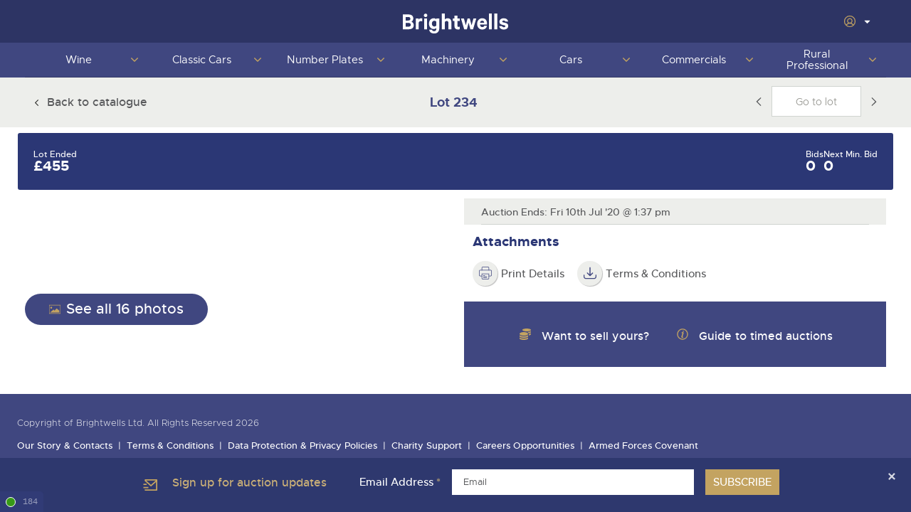

--- FILE ---
content_type: text/css
request_url: https://cloud.typography.com/6152556/6279572/css/fonts.css
body_size: 143355
content:

/*
	Copyright (C) 2011-2021 Hoefler & Co.
	This software is the property of Hoefler & Co. (H&Co).
	Your right to access and use this software is subject to the
	applicable License Agreement, or Terms of Service, that exists
	between you and H&Co. If no such agreement exists, you may not
	access or use this software for any purpose.
	This software may only be hosted at the locations specified in
	the applicable License Agreement or Terms of Service, and only
	for the purposes expressly set forth therein. You may not copy,
	modify, convert, create derivative works from or distribute this
	software in any way, or make it accessible to any third party,
	without first obtaining the written permission of H&Co.
	For more information, please visit us at http://typography.com.
	309270-114631-20211014
*/

@font-face{ font-family: "Gotham SSm A"; src: url([data-uri]); font-weight:300; font-style:normal; } @font-face{ font-family: "Gotham SSm B"; src: url([data-uri]); font-weight:300; font-style:normal; } @font-face{ font-family: "Gotham SSm A"; src: url([data-uri]); font-weight:300; font-style:italic; } @font-face{ font-family: "Gotham SSm B"; src: url([data-uri]); font-weight:300; font-style:italic; } @font-face{ font-family: "Gotham SSm A"; src: url([data-uri]); font-weight:400; font-style:normal; } @font-face{ font-family: "Gotham SSm B"; src: url([data-uri]); font-weight:400; font-style:normal; } @font-face{ font-family: "Gotham SSm A"; src: url([data-uri]); font-weight:400; font-style:italic; } @font-face{ font-family: "Gotham SSm B"; src: url([data-uri]); font-weight:400; font-style:italic; } @font-face{ font-family: "Gotham SSm A"; src: url([data-uri]); font-weight:700; font-style:normal; } @font-face{ font-family: "Gotham SSm B"; src: url([data-uri]); font-weight:700; font-style:normal; } @font-face{ font-family: "Gotham SSm A"; src: url([data-uri]); font-weight:700; font-style:italic; } @font-face{ font-family: "Gotham SSm B"; src: url([data-uri]); font-weight:700; font-style:italic; } 

--- FILE ---
content_type: text/css; charset=utf-8
request_url: https://cdnjs.cloudflare.com/ajax/libs/tabulator/6.3.1/css/tabulator.min.css
body_size: 3421
content:
.tabulator{background-color:#888;border:1px solid #999;font-size:14px;overflow:hidden;position:relative;text-align:left;-webkit-transform:translateZ(0);-moz-transform:translateZ(0);-ms-transform:translateZ(0);-o-transform:translateZ(0);transform:translateZ(0)}.tabulator[tabulator-layout=fitDataFill] .tabulator-tableholder .tabulator-table{min-width:100%}.tabulator[tabulator-layout=fitDataTable]{display:inline-block}.tabulator.tabulator-block-select,.tabulator.tabulator-ranges .tabulator-cell:not(.tabulator-editing){user-select:none}.tabulator .tabulator-header{background-color:#e6e6e6;border-bottom:1px solid #999;box-sizing:border-box;color:#555;font-weight:700;outline:none;overflow:hidden;position:relative;-moz-user-select:none;-khtml-user-select:none;-webkit-user-select:none;-o-user-select:none;white-space:nowrap;width:100%}.tabulator .tabulator-header.tabulator-header-hidden{display:none}.tabulator .tabulator-header .tabulator-header-contents{overflow:hidden;position:relative}.tabulator .tabulator-header .tabulator-header-contents .tabulator-headers{display:inline-block}.tabulator .tabulator-header .tabulator-col{background:#e6e6e6;border-right:1px solid #aaa;box-sizing:border-box;display:inline-flex;flex-direction:column;justify-content:flex-start;overflow:hidden;position:relative;text-align:left;vertical-align:bottom}.tabulator .tabulator-header .tabulator-col.tabulator-moving{background:#cdcdcd;border:1px solid #999;pointer-events:none;position:absolute}.tabulator .tabulator-header .tabulator-col.tabulator-range-highlight{background-color:#d6d6d6;color:#000}.tabulator .tabulator-header .tabulator-col.tabulator-range-selected{background-color:#3876ca;color:#fff}.tabulator .tabulator-header .tabulator-col .tabulator-col-content{box-sizing:border-box;padding:4px;position:relative}.tabulator .tabulator-header .tabulator-col .tabulator-col-content .tabulator-header-popup-button{padding:0 8px}.tabulator .tabulator-header .tabulator-col .tabulator-col-content .tabulator-header-popup-button:hover{cursor:pointer;opacity:.6}.tabulator .tabulator-header .tabulator-col .tabulator-col-content .tabulator-col-title-holder{position:relative}.tabulator .tabulator-header .tabulator-col .tabulator-col-content .tabulator-col-title{box-sizing:border-box;overflow:hidden;text-overflow:ellipsis;vertical-align:bottom;white-space:nowrap;width:100%}.tabulator .tabulator-header .tabulator-col .tabulator-col-content .tabulator-col-title.tabulator-col-title-wrap{text-overflow:clip;white-space:normal}.tabulator .tabulator-header .tabulator-col .tabulator-col-content .tabulator-col-title .tabulator-title-editor{background:#fff;border:1px solid #999;box-sizing:border-box;padding:1px;width:100%}.tabulator .tabulator-header .tabulator-col .tabulator-col-content .tabulator-col-title .tabulator-header-popup-button+.tabulator-title-editor{width:calc(100% - 22px)}.tabulator .tabulator-header .tabulator-col .tabulator-col-content .tabulator-col-sorter{align-items:center;bottom:0;display:flex;position:absolute;right:4px;top:0}.tabulator .tabulator-header .tabulator-col .tabulator-col-content .tabulator-col-sorter .tabulator-arrow{border-bottom:6px solid #bbb;border-left:6px solid transparent;border-right:6px solid transparent;height:0;width:0}.tabulator .tabulator-header .tabulator-col.tabulator-col-group .tabulator-col-group-cols{border-top:1px solid #aaa;display:flex;margin-right:-1px;overflow:hidden;position:relative}.tabulator .tabulator-header .tabulator-col .tabulator-header-filter{box-sizing:border-box;margin-top:2px;position:relative;text-align:center;width:100%}.tabulator .tabulator-header .tabulator-col .tabulator-header-filter textarea{height:auto!important}.tabulator .tabulator-header .tabulator-col .tabulator-header-filter svg{margin-top:3px}.tabulator .tabulator-header .tabulator-col .tabulator-header-filter input::-ms-clear{height:0;width:0}.tabulator .tabulator-header .tabulator-col.tabulator-sortable .tabulator-col-title{padding-right:25px}@media (hover:hover) and (pointer:fine){.tabulator .tabulator-header .tabulator-col.tabulator-sortable.tabulator-col-sorter-element:hover{background-color:#cdcdcd;cursor:pointer}}.tabulator .tabulator-header .tabulator-col.tabulator-sortable[aria-sort=none] .tabulator-col-content .tabulator-col-sorter{color:#bbb}@media (hover:hover) and (pointer:fine){.tabulator .tabulator-header .tabulator-col.tabulator-sortable[aria-sort=none] .tabulator-col-content .tabulator-col-sorter.tabulator-col-sorter-element .tabulator-arrow:hover{border-bottom:6px solid #555;cursor:pointer}}.tabulator .tabulator-header .tabulator-col.tabulator-sortable[aria-sort=none] .tabulator-col-content .tabulator-col-sorter .tabulator-arrow{border-bottom:6px solid #bbb;border-top:none}.tabulator .tabulator-header .tabulator-col.tabulator-sortable[aria-sort=ascending] .tabulator-col-content .tabulator-col-sorter{color:#666}@media (hover:hover) and (pointer:fine){.tabulator .tabulator-header .tabulator-col.tabulator-sortable[aria-sort=ascending] .tabulator-col-content .tabulator-col-sorter.tabulator-col-sorter-element .tabulator-arrow:hover{border-bottom:6px solid #555;cursor:pointer}}.tabulator .tabulator-header .tabulator-col.tabulator-sortable[aria-sort=ascending] .tabulator-col-content .tabulator-col-sorter .tabulator-arrow{border-bottom:6px solid #666;border-top:none}.tabulator .tabulator-header .tabulator-col.tabulator-sortable[aria-sort=descending] .tabulator-col-content .tabulator-col-sorter{color:#666}@media (hover:hover) and (pointer:fine){.tabulator .tabulator-header .tabulator-col.tabulator-sortable[aria-sort=descending] .tabulator-col-content .tabulator-col-sorter.tabulator-col-sorter-element .tabulator-arrow:hover{border-top:6px solid #555;cursor:pointer}}.tabulator .tabulator-header .tabulator-col.tabulator-sortable[aria-sort=descending] .tabulator-col-content .tabulator-col-sorter .tabulator-arrow{border-bottom:none;border-top:6px solid #666;color:#666}.tabulator .tabulator-header .tabulator-col.tabulator-col-vertical .tabulator-col-content .tabulator-col-title{align-items:center;display:flex;justify-content:center;text-orientation:mixed;writing-mode:vertical-rl}.tabulator .tabulator-header .tabulator-col.tabulator-col-vertical.tabulator-col-vertical-flip .tabulator-col-title{transform:rotate(180deg)}.tabulator .tabulator-header .tabulator-col.tabulator-col-vertical.tabulator-sortable .tabulator-col-title{padding-right:0;padding-top:20px}.tabulator .tabulator-header .tabulator-col.tabulator-col-vertical.tabulator-sortable.tabulator-col-vertical-flip .tabulator-col-title{padding-bottom:20px;padding-right:0}.tabulator .tabulator-header .tabulator-col.tabulator-col-vertical.tabulator-sortable .tabulator-col-sorter{bottom:auto;justify-content:center;left:0;right:0;top:4px}.tabulator .tabulator-header .tabulator-frozen{left:0;position:sticky;z-index:11}.tabulator .tabulator-header .tabulator-frozen.tabulator-frozen-left{border-right:2px solid #aaa}.tabulator .tabulator-header .tabulator-frozen.tabulator-frozen-right{border-left:2px solid #aaa}.tabulator .tabulator-header .tabulator-calcs-holder{background:#f3f3f3!important;border-bottom:1px solid #aaa;border-top:1px solid #aaa;box-sizing:border-box;display:inline-block}.tabulator .tabulator-header .tabulator-calcs-holder .tabulator-row{background:#f3f3f3!important}.tabulator .tabulator-header .tabulator-calcs-holder .tabulator-row .tabulator-col-resize-handle{display:none}.tabulator .tabulator-header .tabulator-frozen-rows-holder{display:inline-block}.tabulator .tabulator-header .tabulator-frozen-rows-holder:empty{display:none}.tabulator .tabulator-tableholder{-webkit-overflow-scrolling:touch;overflow:auto;position:relative;white-space:nowrap;width:100%}.tabulator .tabulator-tableholder:focus{outline:none}.tabulator .tabulator-tableholder .tabulator-placeholder{align-items:center;box-sizing:border-box;display:flex;justify-content:center;min-width:100%;width:100%}.tabulator .tabulator-tableholder .tabulator-placeholder[tabulator-render-mode=virtual]{min-height:100%}.tabulator .tabulator-tableholder .tabulator-placeholder .tabulator-placeholder-contents{color:#ccc;display:inline-block;font-size:20px;font-weight:700;padding:10px;text-align:center;white-space:normal}.tabulator .tabulator-tableholder .tabulator-table{background-color:#fff;color:#333;display:inline-block;overflow:visible;position:relative;white-space:nowrap}.tabulator .tabulator-tableholder .tabulator-table .tabulator-row.tabulator-calcs{background:#e2e2e2!important;font-weight:700}.tabulator .tabulator-tableholder .tabulator-table .tabulator-row.tabulator-calcs.tabulator-calcs-top{border-bottom:2px solid #aaa}.tabulator .tabulator-tableholder .tabulator-table .tabulator-row.tabulator-calcs.tabulator-calcs-bottom{border-top:2px solid #aaa}.tabulator .tabulator-tableholder .tabulator-range-overlay{inset:0;pointer-events:none;position:absolute;z-index:10}.tabulator .tabulator-tableholder .tabulator-range-overlay .tabulator-range{border:1px solid #2975dd;box-sizing:border-box;position:absolute}.tabulator .tabulator-tableholder .tabulator-range-overlay .tabulator-range.tabulator-range-active:after{background-color:#2975dd;border-radius:999px;bottom:-3px;content:"";height:6px;position:absolute;right:-3px;width:6px}.tabulator .tabulator-tableholder .tabulator-range-overlay .tabulator-range-cell-active{border:2px solid #2975dd;box-sizing:border-box;position:absolute}.tabulator .tabulator-footer{background-color:#e6e6e6;border-top:1px solid #999;color:#555;font-weight:700;user-select:none;-moz-user-select:none;-khtml-user-select:none;-webkit-user-select:none;-o-user-select:none;white-space:nowrap}.tabulator .tabulator-footer .tabulator-footer-contents{align-items:center;display:flex;flex-direction:row;justify-content:space-between;padding:5px 10px}.tabulator .tabulator-footer .tabulator-footer-contents:empty{display:none}.tabulator .tabulator-footer .tabulator-spreadsheet-tabs{margin-top:-5px;overflow-x:auto}.tabulator .tabulator-footer .tabulator-spreadsheet-tabs .tabulator-spreadsheet-tab{border:1px solid #999;border-bottom-left-radius:5px;border-bottom-right-radius:5px;border-top:none;display:inline-block;font-size:.9em;padding:5px}.tabulator .tabulator-footer .tabulator-spreadsheet-tabs .tabulator-spreadsheet-tab:hover{cursor:pointer;opacity:.7}.tabulator .tabulator-footer .tabulator-spreadsheet-tabs .tabulator-spreadsheet-tab.tabulator-spreadsheet-tab-active{background:#fff}.tabulator .tabulator-footer .tabulator-calcs-holder{background:#f3f3f3!important;border-bottom:1px solid #aaa;border-top:1px solid #aaa;box-sizing:border-box;overflow:hidden;text-align:left;width:100%}.tabulator .tabulator-footer .tabulator-calcs-holder .tabulator-row{background:#f3f3f3!important;display:inline-block}.tabulator .tabulator-footer .tabulator-calcs-holder .tabulator-row .tabulator-col-resize-handle{display:none}.tabulator .tabulator-footer .tabulator-calcs-holder:only-child{border-bottom:none;margin-bottom:-5px}.tabulator .tabulator-footer>*+.tabulator-page-counter{margin-left:10px}.tabulator .tabulator-footer .tabulator-page-counter{font-weight:400}.tabulator .tabulator-footer .tabulator-paginator{color:#555;flex:1;font-family:inherit;font-size:inherit;font-weight:inherit;text-align:right}.tabulator .tabulator-footer .tabulator-page-size{border:1px solid #aaa;border-radius:3px;display:inline-block;margin:0 5px;padding:2px 5px}.tabulator .tabulator-footer .tabulator-pages{margin:0 7px}.tabulator .tabulator-footer .tabulator-page{background:hsla(0,0%,100%,.2);border:1px solid #aaa;border-radius:3px;display:inline-block;margin:0 2px;padding:2px 5px}.tabulator .tabulator-footer .tabulator-page.active{color:#d00}.tabulator .tabulator-footer .tabulator-page:disabled{opacity:.5}@media (hover:hover) and (pointer:fine){.tabulator .tabulator-footer .tabulator-page:not(disabled):hover{background:rgba(0,0,0,.2);color:#fff;cursor:pointer}}.tabulator .tabulator-col-resize-handle{display:inline-block;margin-left:-3px;margin-right:-3px;position:relative;vertical-align:middle;width:6px;z-index:11}@media (hover:hover) and (pointer:fine){.tabulator .tabulator-col-resize-handle:hover{cursor:ew-resize}}.tabulator .tabulator-col-resize-handle:last-of-type{margin-right:0;width:3px}.tabulator .tabulator-col-resize-guide{background-color:#999;height:100%;margin-left:-.5px;opacity:.5;position:absolute;top:0;width:4px}.tabulator .tabulator-row-resize-guide{background-color:#999;height:4px;left:0;margin-top:-.5px;opacity:.5;position:absolute;width:100%}.tabulator .tabulator-alert{align-items:center;background:rgba(0,0,0,.4);display:flex;height:100%;left:0;position:absolute;text-align:center;top:0;width:100%;z-index:100}.tabulator .tabulator-alert .tabulator-alert-msg{background:#fff;border-radius:10px;display:inline-block;font-size:16px;font-weight:700;margin:0 auto;padding:10px 20px}.tabulator .tabulator-alert .tabulator-alert-msg.tabulator-alert-state-msg{border:4px solid #333;color:#000}.tabulator .tabulator-alert .tabulator-alert-msg.tabulator-alert-state-error{border:4px solid #d00;color:#590000}.tabulator-row{background-color:#fff;box-sizing:border-box;min-height:22px;position:relative}.tabulator-row.tabulator-row-even{background-color:#efefef}@media (hover:hover) and (pointer:fine){.tabulator-row.tabulator-selectable:hover{background-color:#bbb;cursor:pointer}}.tabulator-row.tabulator-selected{background-color:#9abcea}@media (hover:hover) and (pointer:fine){.tabulator-row.tabulator-selected:hover{background-color:#769bcc;cursor:pointer}}.tabulator-row.tabulator-row-moving{background:#fff;border:1px solid #000}.tabulator-row.tabulator-moving{border-bottom:1px solid #aaa;border-top:1px solid #aaa;pointer-events:none;position:absolute;z-index:15}.tabulator-row.tabulator-range-highlight .tabulator-cell.tabulator-range-row-header{background-color:#d6d6d6;color:#000}.tabulator-row.tabulator-range-highlight.tabulator-range-selected .tabulator-cell.tabulator-range-row-header,.tabulator-row.tabulator-range-selected .tabulator-cell.tabulator-range-row-header{background-color:#3876ca;color:#fff}.tabulator-row .tabulator-row-resize-handle{bottom:0;height:5px;left:0;position:absolute;right:0}.tabulator-row .tabulator-row-resize-handle.prev{bottom:auto;top:0}@media (hover:hover) and (pointer:fine){.tabulator-row .tabulator-row-resize-handle:hover{cursor:ns-resize}}.tabulator-row .tabulator-responsive-collapse{border-bottom:1px solid #aaa;border-top:1px solid #aaa;box-sizing:border-box;padding:5px}.tabulator-row .tabulator-responsive-collapse:empty{display:none}.tabulator-row .tabulator-responsive-collapse table{font-size:14px}.tabulator-row .tabulator-responsive-collapse table tr td{position:relative}.tabulator-row .tabulator-responsive-collapse table tr td:first-of-type{padding-right:10px}.tabulator-row .tabulator-cell{border-right:1px solid #aaa;box-sizing:border-box;display:inline-block;outline:none;overflow:hidden;padding:4px;position:relative;text-overflow:ellipsis;vertical-align:middle;white-space:nowrap}.tabulator-row .tabulator-cell.tabulator-row-header{background:#e6e6e6;border-bottom:1px solid #aaa;border-right:1px solid #999}.tabulator-row .tabulator-cell.tabulator-frozen{background-color:inherit;display:inline-block;left:0;position:sticky;z-index:11}.tabulator-row .tabulator-cell.tabulator-frozen.tabulator-frozen-left{border-right:2px solid #aaa}.tabulator-row .tabulator-cell.tabulator-frozen.tabulator-frozen-right{border-left:2px solid #aaa}.tabulator-row .tabulator-cell.tabulator-editing{border:1px solid #1d68cd;outline:none;padding:0}.tabulator-row .tabulator-cell.tabulator-editing input,.tabulator-row .tabulator-cell.tabulator-editing select{background:transparent;border:1px;outline:none}.tabulator-row .tabulator-cell.tabulator-validation-fail{border:1px solid #d00}.tabulator-row .tabulator-cell.tabulator-validation-fail input,.tabulator-row .tabulator-cell.tabulator-validation-fail select{background:transparent;border:1px;color:#d00}.tabulator-row .tabulator-cell.tabulator-row-handle{align-items:center;display:inline-flex;justify-content:center;-moz-user-select:none;-khtml-user-select:none;-webkit-user-select:none;-o-user-select:none}.tabulator-row .tabulator-cell.tabulator-row-handle .tabulator-row-handle-box{width:80%}.tabulator-row .tabulator-cell.tabulator-row-handle .tabulator-row-handle-box .tabulator-row-handle-bar{background:#666;height:3px;margin-top:2px;width:100%}.tabulator-row .tabulator-cell.tabulator-range-selected:not(.tabulator-range-only-cell-selected):not(.tabulator-range-row-header){background-color:#9abcea}.tabulator-row .tabulator-cell .tabulator-data-tree-branch-empty{display:inline-block;width:7px}.tabulator-row .tabulator-cell .tabulator-data-tree-branch{border-bottom:2px solid #aaa;border-bottom-left-radius:1px;border-left:2px solid #aaa;display:inline-block;height:9px;margin-right:5px;margin-top:-9px;vertical-align:middle;width:7px}.tabulator-row .tabulator-cell .tabulator-data-tree-control{align-items:center;background:rgba(0,0,0,.1);border:1px solid #333;border-radius:2px;display:inline-flex;height:11px;justify-content:center;margin-right:5px;overflow:hidden;vertical-align:middle;width:11px}@media (hover:hover) and (pointer:fine){.tabulator-row .tabulator-cell .tabulator-data-tree-control:hover{background:rgba(0,0,0,.2);cursor:pointer}}.tabulator-row .tabulator-cell .tabulator-data-tree-control .tabulator-data-tree-control-collapse{background:transparent;display:inline-block;height:7px;position:relative;width:1px}.tabulator-row .tabulator-cell .tabulator-data-tree-control .tabulator-data-tree-control-collapse:after{background:#333;content:"";height:1px;left:-3px;position:absolute;top:3px;width:7px}.tabulator-row .tabulator-cell .tabulator-data-tree-control .tabulator-data-tree-control-expand{background:#333;display:inline-block;height:7px;position:relative;width:1px}.tabulator-row .tabulator-cell .tabulator-data-tree-control .tabulator-data-tree-control-expand:after{background:#333;content:"";height:1px;left:-3px;position:absolute;top:3px;width:7px}.tabulator-row .tabulator-cell .tabulator-responsive-collapse-toggle{align-items:center;background:#666;border-radius:20px;color:#fff;display:inline-flex;font-size:1.1em;font-weight:700;height:15px;justify-content:center;-moz-user-select:none;-khtml-user-select:none;-webkit-user-select:none;-o-user-select:none;width:15px}@media (hover:hover) and (pointer:fine){.tabulator-row .tabulator-cell .tabulator-responsive-collapse-toggle:hover{cursor:pointer;opacity:.7}}.tabulator-row .tabulator-cell .tabulator-responsive-collapse-toggle.open .tabulator-responsive-collapse-toggle-close{display:initial}.tabulator-row .tabulator-cell .tabulator-responsive-collapse-toggle.open .tabulator-responsive-collapse-toggle-open{display:none}.tabulator-row .tabulator-cell .tabulator-responsive-collapse-toggle svg{stroke:#fff}.tabulator-row .tabulator-cell .tabulator-responsive-collapse-toggle .tabulator-responsive-collapse-toggle-close{display:none}.tabulator-row .tabulator-cell .tabulator-traffic-light{border-radius:14px;display:inline-block;height:14px;width:14px}.tabulator-row.tabulator-group{background:#ccc;border-bottom:1px solid #999;border-right:1px solid #aaa;border-top:1px solid #999;box-sizing:border-box;font-weight:700;min-width:100%;padding:5px 5px 5px 10px}@media (hover:hover) and (pointer:fine){.tabulator-row.tabulator-group:hover{background-color:rgba(0,0,0,.1);cursor:pointer}}.tabulator-row.tabulator-group.tabulator-group-visible .tabulator-arrow{border-bottom:0;border-left:6px solid transparent;border-right:6px solid transparent;border-top:6px solid #666;margin-right:10px}.tabulator-row.tabulator-group.tabulator-group-level-1{padding-left:30px}.tabulator-row.tabulator-group.tabulator-group-level-2{padding-left:50px}.tabulator-row.tabulator-group.tabulator-group-level-3{padding-left:70px}.tabulator-row.tabulator-group.tabulator-group-level-4{padding-left:90px}.tabulator-row.tabulator-group.tabulator-group-level-5{padding-left:110px}.tabulator-row.tabulator-group .tabulator-group-toggle{display:inline-block}.tabulator-row.tabulator-group .tabulator-arrow{border-bottom:6px solid transparent;border-left:6px solid #666;border-right:0;border-top:6px solid transparent;display:inline-block;height:0;margin-right:16px;vertical-align:middle;width:0}.tabulator-row.tabulator-group span{color:#d00;margin-left:10px}.tabulator-toggle{background:#dcdcdc;border:1px solid #ccc;box-sizing:border-box;display:flex;flex-direction:row}.tabulator-toggle.tabulator-toggle-on{background:#1c6cc2}.tabulator-toggle .tabulator-toggle-switch{background:#fff;border:1px solid #ccc;box-sizing:border-box}.tabulator-popup-container{-webkit-overflow-scrolling:touch;background:#fff;border:1px solid #aaa;box-shadow:0 0 5px 0 rgba(0,0,0,.2);box-sizing:border-box;display:inline-block;font-size:14px;overflow-y:auto;position:absolute;z-index:10000}.tabulator-popup{border-radius:3px;padding:5px}.tabulator-tooltip{border-radius:2px;box-shadow:none;font-size:12px;max-width:Min(500px,100%);padding:3px 5px;pointer-events:none}.tabulator-menu .tabulator-menu-item{box-sizing:border-box;padding:5px 10px;position:relative;user-select:none}.tabulator-menu .tabulator-menu-item.tabulator-menu-item-disabled{opacity:.5}@media (hover:hover) and (pointer:fine){.tabulator-menu .tabulator-menu-item:not(.tabulator-menu-item-disabled):hover{background:#efefef;cursor:pointer}}.tabulator-menu .tabulator-menu-item.tabulator-menu-item-submenu{padding-right:25px}.tabulator-menu .tabulator-menu-item.tabulator-menu-item-submenu:after{border-color:#aaa;border-style:solid;border-width:1px 1px 0 0;content:"";display:inline-block;height:7px;position:absolute;right:10px;top:calc(5px + .4em);transform:rotate(45deg);vertical-align:top;width:7px}.tabulator-menu .tabulator-menu-separator{border-top:1px solid #aaa}.tabulator-edit-list{-webkit-overflow-scrolling:touch;font-size:14px;max-height:200px;overflow-y:auto}.tabulator-edit-list .tabulator-edit-list-item{color:#333;outline:none;padding:4px}.tabulator-edit-list .tabulator-edit-list-item.active{background:#1d68cd;color:#fff}.tabulator-edit-list .tabulator-edit-list-item.active.focused{outline:1px solid hsla(0,0%,100%,.5)}.tabulator-edit-list .tabulator-edit-list-item.focused{outline:1px solid #1d68cd}@media (hover:hover) and (pointer:fine){.tabulator-edit-list .tabulator-edit-list-item:hover{background:#1d68cd;color:#fff;cursor:pointer}}.tabulator-edit-list .tabulator-edit-list-placeholder{color:#333;padding:4px;text-align:center}.tabulator-edit-list .tabulator-edit-list-group{border-bottom:1px solid #aaa;color:#333;font-weight:700;padding:6px 4px 4px}.tabulator-edit-list .tabulator-edit-list-group.tabulator-edit-list-group-level-2,.tabulator-edit-list .tabulator-edit-list-item.tabulator-edit-list-group-level-2{padding-left:12px}.tabulator-edit-list .tabulator-edit-list-group.tabulator-edit-list-group-level-3,.tabulator-edit-list .tabulator-edit-list-item.tabulator-edit-list-group-level-3{padding-left:20px}.tabulator-edit-list .tabulator-edit-list-group.tabulator-edit-list-group-level-4,.tabulator-edit-list .tabulator-edit-list-item.tabulator-edit-list-group-level-4{padding-left:28px}.tabulator-edit-list .tabulator-edit-list-group.tabulator-edit-list-group-level-5,.tabulator-edit-list .tabulator-edit-list-item.tabulator-edit-list-group-level-5{padding-left:36px}.tabulator.tabulator-ltr{direction:ltr}.tabulator.tabulator-rtl{direction:rtl;text-align:initial}.tabulator.tabulator-rtl .tabulator-header .tabulator-col{border-left:1px solid #aaa;border-right:initial;text-align:initial}.tabulator.tabulator-rtl .tabulator-header .tabulator-col.tabulator-col-group .tabulator-col-group-cols{margin-left:-1px;margin-right:0}.tabulator.tabulator-rtl .tabulator-header .tabulator-col.tabulator-sortable .tabulator-col-title{padding-left:25px;padding-right:0}.tabulator.tabulator-rtl .tabulator-header .tabulator-col .tabulator-col-content .tabulator-col-sorter{left:8px;right:auto}.tabulator.tabulator-rtl .tabulator-tableholder .tabulator-range-overlay .tabulator-range.tabulator-range-active:after{background-color:#2975dd;border-radius:999px;bottom:-3px;content:"";height:6px;left:-3px;position:absolute;right:auto;width:6px}.tabulator.tabulator-rtl .tabulator-row .tabulator-cell{border-left:1px solid #aaa;border-right:initial}.tabulator.tabulator-rtl .tabulator-row .tabulator-cell .tabulator-data-tree-branch{border-bottom-left-radius:0;border-bottom-right-radius:1px;border-left:initial;border-right:2px solid #aaa;margin-left:5px;margin-right:0}.tabulator.tabulator-rtl .tabulator-row .tabulator-cell .tabulator-data-tree-control{margin-left:5px;margin-right:0}.tabulator.tabulator-rtl .tabulator-row .tabulator-cell.tabulator-frozen.tabulator-frozen-left{border-left:2px solid #aaa}.tabulator.tabulator-rtl .tabulator-row .tabulator-cell.tabulator-frozen.tabulator-frozen-right{border-right:2px solid #aaa}.tabulator.tabulator-rtl .tabulator-row .tabulator-col-resize-handle:last-of-type{margin-left:0;margin-right:-3px;width:3px}.tabulator.tabulator-rtl .tabulator-footer .tabulator-calcs-holder{text-align:initial}.tabulator-print-fullscreen{bottom:0;left:0;position:absolute;right:0;top:0;z-index:10000}body.tabulator-print-fullscreen-hide>:not(.tabulator-print-fullscreen){display:none!important}.tabulator-print-table{border-collapse:collapse}.tabulator-print-table .tabulator-data-tree-branch{border-bottom:2px solid #aaa;border-bottom-left-radius:1px;border-left:2px solid #aaa;display:inline-block;height:9px;margin-right:5px;margin-top:-9px;vertical-align:middle;width:7px}.tabulator-print-table .tabulator-print-table-group{background:#ccc;border-bottom:1px solid #999;border-right:1px solid #aaa;border-top:1px solid #999;box-sizing:border-box;font-weight:700;min-width:100%;padding:5px 5px 5px 10px}@media (hover:hover) and (pointer:fine){.tabulator-print-table .tabulator-print-table-group:hover{background-color:rgba(0,0,0,.1);cursor:pointer}}.tabulator-print-table .tabulator-print-table-group.tabulator-group-visible .tabulator-arrow{border-bottom:0;border-left:6px solid transparent;border-right:6px solid transparent;border-top:6px solid #666;margin-right:10px}.tabulator-print-table .tabulator-print-table-group.tabulator-group-level-1 td{padding-left:30px!important}.tabulator-print-table .tabulator-print-table-group.tabulator-group-level-2 td{padding-left:50px!important}.tabulator-print-table .tabulator-print-table-group.tabulator-group-level-3 td{padding-left:70px!important}.tabulator-print-table .tabulator-print-table-group.tabulator-group-level-4 td{padding-left:90px!important}.tabulator-print-table .tabulator-print-table-group.tabulator-group-level-5 td{padding-left:110px!important}.tabulator-print-table .tabulator-print-table-group .tabulator-group-toggle{display:inline-block}.tabulator-print-table .tabulator-print-table-group .tabulator-arrow{border-bottom:6px solid transparent;border-left:6px solid #666;border-right:0;border-top:6px solid transparent;display:inline-block;height:0;margin-right:16px;vertical-align:middle;width:0}.tabulator-print-table .tabulator-print-table-group span{color:#d00;margin-left:10px}.tabulator-print-table .tabulator-data-tree-control{align-items:center;background:rgba(0,0,0,.1);border:1px solid #333;border-radius:2px;display:inline-flex;height:11px;justify-content:center;margin-right:5px;overflow:hidden;vertical-align:middle;width:11px}@media (hover:hover) and (pointer:fine){.tabulator-print-table .tabulator-data-tree-control:hover{background:rgba(0,0,0,.2);cursor:pointer}}.tabulator-print-table .tabulator-data-tree-control .tabulator-data-tree-control-collapse{background:transparent;display:inline-block;height:7px;position:relative;width:1px}.tabulator-print-table .tabulator-data-tree-control .tabulator-data-tree-control-collapse:after{background:#333;content:"";height:1px;left:-3px;position:absolute;top:3px;width:7px}.tabulator-print-table .tabulator-data-tree-control .tabulator-data-tree-control-expand{background:#333;display:inline-block;height:7px;position:relative;width:1px}.tabulator-print-table .tabulator-data-tree-control .tabulator-data-tree-control-expand:after{background:#333;content:"";height:1px;left:-3px;position:absolute;top:3px;width:7px}
/*# sourceMappingURL=tabulator.min.css.map */

--- FILE ---
content_type: text/javascript
request_url: https://www.brightwells.com/dist/js/stateManager.js?v=13.0.46
body_size: 1407
content:
//Generic state manager to allow storing values on data attrbiutes or query params and have them updatable
const createStateStore = (storeName, propertyConfigs) => {
    return {
        storeName,
        propertyConfigs,


        getPropertyValue(propertyName) {
            const config = this.propertyConfigs[propertyName];
            if (!config) {
                return null;
            }
            
            const urlParams = new URLSearchParams(window.location.search);
            const urlValue = urlParams.get(config.urlParam);
            if (utilities.ValueNotNullUndefinedEmptyOrWhitespace(urlValue)) {
                return urlValue;
            }
           
            const element = $(config.containerSelector);
            
            const dataValue = element.data(config.attributeName);
            if (utilities.ValueNotNullUndefinedEmptyOrWhitespace(dataValue)) {
                return dataValue;
            }
            
        
            
            return config.defaultValue;
        },

        setPropertyValue(propertyName, value, forceRemove) {
            const config = this.propertyConfigs[propertyName];
            if (!config)
            {
                return;
            }
            
            const element = $(config.containerSelector);
           
            element.data(config.attributeName, forceRemove ? config.defaultValue : value);
            
            
            const urlParams = new URLSearchParams(window.location.search);
            if (forceRemove || value === null || value === '') {
                urlParams.delete(config.urlParam);
            } else {
                urlParams.set(config.urlParam, value.toString());
            }

            const newUrl = `${window.location.pathname}?${urlParams.toString()}`;
            window.history.replaceState({}, '', newUrl);
        },

        getAllProperties() {
            const properties = {};

            for (const [propertyName, config] of Object.entries(this.propertyConfigs)) {
                properties[propertyName] = this.getPropertyValue(propertyName);
            }

            return properties;
        },

        updateMultipleProperties(updates, forceRemove) {
            for (const [propertyName, value] of Object.entries(updates)) {
                this.setPropertyValue(propertyName, value, forceRemove);
            }
        }
    };
};

const UPDATE_TYPE = Object.freeze({
    PAGER: 0,
    FILTER: 1
})

--- FILE ---
content_type: text/javascript
request_url: https://www.brightwells.com/dist/js/file-upload.js?v=13.0.46
body_size: 1589
content:
const fileUploadHelper = {
    spreadsheetToJson: async function (file) {
        if (!file) {
            return {};
        }

        if (file.name.endsWith('.xlsx')) {
            return await this.excelToJson(file);
        }
        if (file.name.endsWith('.csv')) {
            return await this.csvToJson(file);
        }

        return {};
    },

    excelToJson: async function (file) {
        const workbook = new ExcelJS.Workbook();
        const buffer = await file.arrayBuffer();
        await workbook.xlsx.load(buffer);
        const worksheet = workbook.worksheets[0];

        const rows = [];
        worksheet.eachRow({ includeEmpty: false }, (row, rowNumber) => {
            rows.push(row.values.slice(1));
        });

        const [headers, ...data] = rows;
        const json = data.map(row =>
            Object.fromEntries(headers.map((header, i) => [header, row[i]]))
        );

        return json;
    },

    csvToJson: function (file) {
        return new Promise((resolve, reject) => {
            const reader = new FileReader();
            reader.onload = function (e) {
                let headers = [];
                const text = e.target.result;
                const lines = text.split('\n').filter(line => line.trim());
                const output = [];

                lines.forEach((line, index) => {
                    if (index == 0) {
                        headers = line.split(',');
                        return;
                    }

                    const row = line.split(',');
                    const json = {};

                    row.forEach((value, i) => {
                        if (i > headers.length) {
                            return;
                        }
                        const header = headers[i].replace(/\s+/g, '');
                        json[header] = value.trim();
                    })

                    output.push(json);
                });

                resolve(output);
            };
            reader.onerror = reject;
            reader.readAsText(file);
        });
    },

    createSpreadsheetWithHeaders: async function(headers) {
        const workbook = new ExcelJS.Workbook();
        const worksheet = workbook.addWorksheet('Sheet1');
    
        const headerRow = worksheet.addRow(headers);
    
        headerRow.eachCell((cell) => {
            cell.fill = {
                type: 'pattern',
                pattern: 'solid',
                fgColor: { argb: 'FFD3D3D3' }
            };
            cell.font = { bold: true };
        });
    
        headers.forEach((header, i) => {
            worksheet.getColumn(i + 1).width = Math.max(header.length + 2, 12);
        });
    
        return await workbook.xlsx.writeBuffer();
    }
};